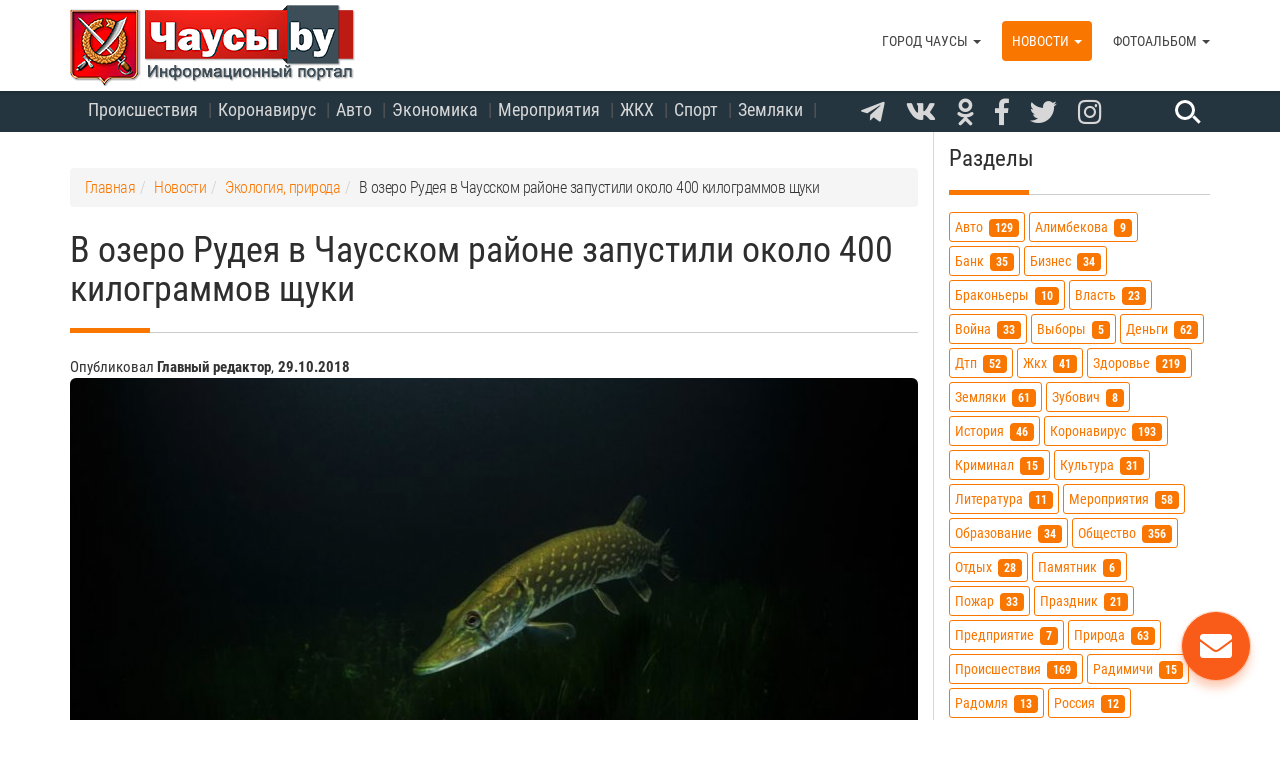

--- FILE ---
content_type: text/html; charset=UTF-8
request_url: https://chausy.by/novosti/ekologiya/400-kilogrammov-schuki
body_size: 15644
content:
<!DOCTYPE html><html
lang="ru"><head><meta
charset="UTF-8"><meta
name="viewport" content="width=device-width, initial-scale=1"><meta
name="csrf-param" content="_csrf"><meta
name="csrf-token" content="uMpknKtQoAKUxdTiZusvDNFR7STSTY3iDBMmh7dFLZmPrgz20wf2O9Kc-alfimlgtj3UQpA_96NFIE3A7xxH3g=="><title>В озеро Рудея в Чаусском районе запустили около 400 килограммов щуки</title><link
rel="preload" href="https://use.fontawesome.com/releases/v5.5.0/css/all.css" as="style"><link
rel="preconnect" href="//adservice.google.com"><link
rel="preconnect" href="//googletagservices.com"><link
rel="preconnect" href="//googleads.g.doubleclick.net"><link
rel="preconnect" href="//mc.yandex.ru"><link
rel="preconnect" href="//cdn.jsdelivr.net"><link
rel="preconnect" href="//vk.com"><link
rel="preconnect" href="https://pagead2.googlesyndication.com"><link
rel="preconnect" href="https://tpc.googlesyndication.com"><link
rel="preconnect" href="https://www.google-analytics.com"><link
rel="preconnect" href="https://mc.webvisor.org"><link
rel="preconnect" href="https://c.disquscdn.com"><link
rel="preload" href="https://fonts.gstatic.com/s/robotocondensed/v17/ieVi2ZhZI2eCN5jzbjEETS9weq8-33mZGCkYb8td.woff2" as="font" type="font/woff2" crossorigin><link
rel="preload" href="https://fonts.gstatic.com/s/robotocondensed/v17/ieVl2ZhZI2eCN5jzbjEETS9weq8-19-7DRs5.woff2" as="font" type="font/woff2" crossorigin><link
rel="preload" href="https://fonts.gstatic.com/s/robotocondensed/v17/ieVl2ZhZI2eCN5jzbjEETS9weq8-19a7DRs5.woff2" as="font" type="font/woff2" crossorigin><link
rel="preload" href="https://fonts.gstatic.com/s/robotocondensed/v17/ieVl2ZhZI2eCN5jzbjEETS9weq8-19y7DRs5.woff2" as="font" type="font/woff2" crossorigin><link
rel="preload" href="https://fonts.gstatic.com/s/robotocondensed/v17/ieVl2ZhZI2eCN5jzbjEETS9weq8-19K7DQ.woff2"  as="font" type="font/woff2" crossorigin><link
rel="preload" href="https://fonts.gstatic.com/s/robotocondensed/v17/ieVi2ZhZI2eCN5jzbjEETS9weq8-32meGCkYb8td.woff2"  as="font" type="font/woff2" crossorigin><meta
name="keywords" content="чаусы, рудея, природа, запуск рыбы"><meta
name="description" content="Рыбоводы выпустили в озеро Рудея в Чаусском районе около 400 килограммов щуки. В акции зарыбления впервые участвовали школьники. Запуск рыбы это всегда волнительный момент, как и надежда, что труд был не напрасным."><meta
property="og:type" content="article"><meta
property="og:url" content="https://chausy.by/novosti/ekologiya/400-kilogrammov-schuki"><meta
property="og:title" content="В озеро Рудея в Чаусском районе запустили около 400 килограммов щуки"><meta
property="og:description" content="Рыбоводы выпустили в озеро Рудея в Чаусском районе около 400 килограммов щуки. В акции зарыбления впервые участвовали школьники. Запуск рыбы это всегда волнительный момент, как и надежда, что труд был не напрасным."><meta
property="og:image" content="https://chausy.by/uploads/outher/2276178.jpg"><link
href="https://chausy.by/novosti/ekologiya/400-kilogrammov-schuki" rel="canonical"><link
href="/assets/minify/8b95fdc697ea40037dc75cbb7b257a94.css?v=1654218266" rel="stylesheet"><link
href="/assets/26609e4c/themes/smoothness/jquery-ui.css?v=1474004875" rel="stylesheet"><link
href="/assets/minify/75fc6e1f36f6d90d4fe94afb931bb6e0.css?v=1654217787" rel="stylesheet"><style>#scroll-btn-wrapper{
				position: fixed;
				z-index: 1030;
				bottom: 30px;
				left: 0;
				right: 0;
				pointer-events: none;
			}
			
			#scroll-btn-wrapper > a{
				user-select: none;
			    cursor: pointer;
			    display: block;
			    width: 64px;
			    height: 64px;
			    opacity: .5;
			    text-decoration: none;
			    background-color: #888;
			    border-radius: 100%;
			    padding: 12px;
			    margin: 0 auto;
				pointer-events: all;
			}
			
			#scroll-btn-wrapper > a > svg{
				fill:#fff;
			}
			
			#scroll-btn-wrapper.hidden{
				display: none;
			}
			
			#scroll-btn-wrapper > a:hover{
			    opacity: 1;
			}</style><style>@font-face {
            font-display: swap;font-family:'Roboto Condensed';font-style:normal;font-weight:300;
            src: local('Roboto Condensed Light'), local('RobotoCondensed-Light'), url(https://fonts.gstatic.com/s/robotocondensed/v17/ieVi2ZhZI2eCN5jzbjEETS9weq8-33mZGCkYb8td.woff2) format('woff2');
            unicode-range: U+0460-052F, U+1C80-1C88, U+20B4, U+2DE0-2DFF, U+A640-A69F, U+FE2E-FE2F;
        }
        @font-face {font-display: swap;
            font-family:'Roboto Condensed';font-style:normal;font-weight:300;
            src: local('Roboto Condensed Light'), local('RobotoCondensed-Light'), url(https://fonts.gstatic.com/s/robotocondensed/v17/ieVi2ZhZI2eCN5jzbjEETS9weq8-33mZGCAYb8td.woff2) format('woff2');
            unicode-range: U+0400-045F, U+0490-0491, U+04B0-04B1, U+2116;
        }
        @font-face {font-display: swap;
            font-family:'Roboto Condensed';font-style:normal;font-weight:300;
            src: local('Roboto Condensed Light'), local('RobotoCondensed-Light'), url(https://fonts.gstatic.com/s/robotocondensed/v17/ieVi2ZhZI2eCN5jzbjEETS9weq8-33mZGCoYb8td.woff2) format('woff2');
            unicode-range: U+0100-024F, U+0259, U+1E00-1EFF, U+2020, U+20A0-20AB, U+20AD-20CF, U+2113, U+2C60-2C7F, U+A720-A7FF;
        }
        @font-face {font-display: swap;
            font-family:'Roboto Condensed';font-style:normal;font-weight:300;
            src: local('Roboto Condensed Light'), local('RobotoCondensed-Light'), url(https://fonts.gstatic.com/s/robotocondensed/v17/ieVi2ZhZI2eCN5jzbjEETS9weq8-33mZGCQYbw.woff2) format('woff2');
            unicode-range: U+0000-00FF, U+0131, U+0152-0153, U+02BB-02BC, U+02C6, U+02DA, U+02DC, U+2000-206F, U+2074, U+20AC, U+2122, U+2191, U+2193, U+2212, U+2215, U+FEFF, U+FFFD;
        }
        @font-face {font-display: swap;
            font-family:'Roboto Condensed';font-style:normal;font-weight:400;
            src: local('Roboto Condensed'), local('RobotoCondensed-Regular'), url(https://fonts.gstatic.com/s/robotocondensed/v17/ieVl2ZhZI2eCN5jzbjEETS9weq8-19-7DRs5.woff2) format('woff2');
            unicode-range: U+0460-052F, U+1C80-1C88, U+20B4, U+2DE0-2DFF, U+A640-A69F, U+FE2E-FE2F;
        }
        @font-face {font-display: swap;
            font-family:'Roboto Condensed';font-style:normal;font-weight: 400;
            src: local('Roboto Condensed'), local('RobotoCondensed-Regular'), url(https://fonts.gstatic.com/s/robotocondensed/v17/ieVl2ZhZI2eCN5jzbjEETS9weq8-19a7DRs5.woff2) format('woff2');
            unicode-range: U+0400-045F, U+0490-0491, U+04B0-04B1, U+2116;
        }
        @font-face {font-display: swap;
            font-family:'Roboto Condensed';font-style:normal;font-weight: 400;
            src: local('Roboto Condensed'), local('RobotoCondensed-Regular'), url(https://fonts.gstatic.com/s/robotocondensed/v17/ieVl2ZhZI2eCN5jzbjEETS9weq8-19y7DRs5.woff2) format('woff2');
            unicode-range: U+0100-024F, U+0259, U+1E00-1EFF, U+2020, U+20A0-20AB, U+20AD-20CF, U+2113, U+2C60-2C7F, U+A720-A7FF;

        }
        @font-face {font-display: swap;
            font-family:'Roboto Condensed';font-style:normal;font-weight:400;
            src: local('Roboto Condensed'), local('RobotoCondensed-Regular'), url(https://fonts.gstatic.com/s/robotocondensed/v17/ieVl2ZhZI2eCN5jzbjEETS9weq8-19K7DQ.woff2) format('woff2');
            unicode-range: U+0000-00FF, U+0131, U+0152-0153, U+02BB-02BC, U+02C6, U+02DA, U+02DC, U+2000-206F, U+2074, U+20AC, U+2122, U+2191, U+2193, U+2212, U+2215, U+FEFF, U+FFFD;
        }
        @font-face {font-display: swap;
            font-family:'Roboto Condensed';font-style:normal;font-weight:700;
            src: local('Roboto Condensed Bold'), local('RobotoCondensed-Bold'), url(https://fonts.gstatic.com/s/robotocondensed/v17/ieVi2ZhZI2eCN5jzbjEETS9weq8-32meGCkYb8td.woff2) format('woff2');
            unicode-range: U+0460-052F, U+1C80-1C88, U+20B4, U+2DE0-2DFF, U+A640-A69F, U+FE2E-FE2F;
        }
        @font-face {font-display: swap;
            font-family:'Roboto Condensed';font-style:normal;font-weight: 700;
            src: local('Roboto Condensed Bold'), local('RobotoCondensed-Bold'), url(https://fonts.gstatic.com/s/robotocondensed/v17/ieVi2ZhZI2eCN5jzbjEETS9weq8-32meGCAYb8td.woff2) format('woff2');
            unicode-range: U+0400-045F, U+0490-0491, U+04B0-04B1, U+2116;
        }
        @font-face {font-display: swap;
            font-family:'Roboto Condensed';font-style:normal;font-weight:700;
            src: local('Roboto Condensed Bold'), local('RobotoCondensed-Bold'), url(https://fonts.gstatic.com/s/robotocondensed/v17/ieVi2ZhZI2eCN5jzbjEETS9weq8-32meGCoYb8td.woff2) format('woff2');
            unicode-range: U+0100-024F, U+0259, U+1E00-1EFF, U+2020, U+20A0-20AB, U+20AD-20CF, U+2113, U+2C60-2C7F, U+A720-A7FF;
        }
        @font-face {font-display: swap;
            font-family:'Roboto Condensed';font-style:normal;font-weight:700;
            src: local('Roboto Condensed Bold'), local('RobotoCondensed-Bold'), url(https://fonts.gstatic.com/s/robotocondensed/v17/ieVi2ZhZI2eCN5jzbjEETS9weq8-32meGCQYbw.woff2) format('woff2');
            unicode-range: U+0000-00FF, U+0131, U+0152-0153, U+02BB-02BC, U+02C6, U+02DA, U+02DC, U+2000-206F, U+2074, U+20AC, U+2122, U+2191, U+2193, U+2212, U+2215, U+FEFF, U+FFFD;
        }
        @font-face {
            font-display: swap;font-family:"Glyphicons Halflings";
        }
        @font-face {
            font-display: swap;font-family:"Font Awesome 5 Free";
        }</style><link
rel="stylesheet" href="https://use.fontawesome.com/releases/v5.5.0/css/all.css" media="none" onload="if(media!='all')media='all'"><noscript><link
rel="stylesheet" href="https://use.fontawesome.com/releases/v5.5.0/css/all.css"></noscript><link
rel="apple-touch-icon" sizes="57x57" href="/fi/apple-icon-57x57.png"><link
rel="apple-touch-icon" sizes="60x60" href="/fi/apple-icon-60x60.png"><link
rel="apple-touch-icon" sizes="72x72" href="/fi/apple-icon-72x72.png"><link
rel="apple-touch-icon" sizes="76x76" href="/fi/apple-icon-76x76.png"><link
rel="apple-touch-icon" sizes="114x114" href="/fi/apple-icon-114x114.png"><link
rel="apple-touch-icon" sizes="120x120" href="/fi/apple-icon-120x120.png"><link
rel="apple-touch-icon" sizes="144x144" href="/fi/apple-icon-144x144.png"><link
rel="apple-touch-icon" sizes="152x152" href="/fi/apple-icon-152x152.png"><link
rel="apple-touch-icon" sizes="180x180" href="/fi/apple-icon-180x180.png"><link
rel="icon" type="image/png" sizes="192x192" href="/fi/android-icon-192x192.png"><link
rel="icon" type="image/png" sizes="32x32" href="/fi/favicon-32x32.png"><link
rel="icon" type="image/png" sizes="96x96" href="/fi/favicon-96x96.png"><link
rel="icon" type="image/png" sizes="16x16" href="/fi/favicon-16x16.png"><link
rel="manifest" href="/fi/manifest.json"><meta
name="msapplication-TileColor" content="#ffffff"><meta
name="msapplication-TileImage" content="/fi/ms-icon-144x144.png"><meta
name="theme-color" content="#ffffff"><link
rel="shortcut icon" href="/fi/favicon.ico" type="image/x-icon"><link
rel="icon" href="/fi/favicon.ico" type="image/x-icon"><meta
name="referrer" content="origin"><link
rel="prev" title="Природный феномен в Чаусах" href="https://chausy.by/novosti/ekologiya/prirodnyj-fenomen"><link
rel="next" title="В Чаусском районе сельчане просят вернуть переданный арендатору пруд" href="https://chausy.by/novosti/ekologiya/vernut-prud"> <script>(adsbygoogle = window.adsbygoogle || []).push({
            google_ad_client: "ca-pub-5060672878171200",
            enable_page_level_ads: true
        });</script> </head><body><div
class="top-nav"><div
class="container"><div
class="row"><div
class="col-md-8 hidden-sm hiddex-xs"><nav
id="top-navigation" class="navbar-static-top top-navigation" role="navigation"><div
class="menu-all-pages-container hidden-xs hidden-sm" id="navbar-collapse-1"><ul
id="menu-all-pages" class="nav navbar-nav menu"><li
class="menu-item"><a
href="/tag/proisshestviya">Происшествия</a></li><li
class="menu-item"><a
href="/tag/koronavirus">Коронавирус</a></li><li
class="menu-item hidden-md"><a
href="/tag/avto">Авто</a></li><li
class="menu-item"><a
href="/tag/ekonomika">Экономика</a></li><li
class="menu-item"><a
href="/tag/meropriyatiya">Мероприятия</a></li><li
class="menu-item"><a
href="/tag/zhkh">ЖКХ</a></li><li
class="menu-item hidden-md"><a
href="/tag/sport">Спорт</a></li><li
class="menu-item hidden-md"><a
href="/tag/zemlyaki">Земляки</a></li></ul></div></nav></div><div
class="col-xs-10 col-sm-9 col-sm-offset-1 col-md-3 col-md-offset-0"><div
class="asocial-area">
<span
class="asocial-icon telegram"><a
href="https://t.me/chausy_online" data-toggle="tooltip" data-placement="bottom" title="Чаусы.by в Telegram" target="_blank" rel="nofollow noopener"><i
class="fab fa-telegram-plane" aria-hidden="true"></i></a></span>
<span
class="asocial-icon vk"><a
href="https://vk.com/chausy_online" data-toggle="tooltip" data-placement="bottom" title="Чаусы.by во ВКонтакте" target="_blank" rel="nofollow noopener"><i
class="fab fa-vk" aria-hidden="true"></i></a></span>
<span
class="asocial-icon ok"><a
href="https://ok.ru/chausyonline" data-toggle="tooltip" data-placement="bottom" title="Чаусы.by в Одноклассниках" target="_blank" rel="nofollow noopener"><i
class="fab fa-odnoklassniki" aria-hidden="true"></i></a></span>
<span
class="asocial-icon facebook"><a
href="https://facebook.com/chausyonline" data-toggle="tooltip" data-placement="bottom" title="Чаусы.by в Facebook" target="_blank" rel="nofollow noopener"><i
class="fab fa-facebook-f" aria-hidden="true"></i></a></span>
<span
class="asocial-icon twitter"><a
href="https://twitter.com/chausy_by" data-toggle="tooltip" data-placement="bottom" title="Чаусы.by в Twitter" target="_blank" rel="nofollow noopener"><i
class="fab fa-twitter" aria-hidden="true"></i></a></span>
<span
class="asocial-icon instagram"><a
href="https://www.instagram.com/chausy_online" data-toggle="tooltip" data-placement="bottom" title="Чаусы.by в Instagram" target="_blank" rel="nofollow noopener"><i
class="fab fa-instagram" aria-hidden="true"></i></a></span></div></div><div
class="col-xs-2 col-sm-offset-1 col-sm-1 col-md-1 col-md-offset-0" role="search"><form
id="s-form" action="/core/search/find" method="post">
<input
type="hidden" name="_csrf" value="uMpknKtQoAKUxdTiZusvDNFR7STSTY3iDBMmh7dFLZmPrgz20wf2O9Kc-alfimlgtj3UQpA_96NFIE3A7xxH3g==">
<input
type="hidden" name="code" value="kPEaxQ5/xRJoR7m5zV5KzmZmMWNkZjc1ZDdmYzFiY2FmZGE1MTc5ODg2NWVlOTY1MTZlYjk5YmNiMTNkYmFlMzBmZTZkMTczOTFiN2Y5MjX+nKE+jRWTU7SGKzIpm0H9QgfB3DUazRex+LiJ5T4hQJjbegAY5a7RqGaqvqfi60ptAYwzEj0QaY8VMjZitMoI/j7MpWTdlWGm25B3gE+mZlvAzONADrTq6fLlBadT1CtjxG7H5rtw3Avd5qDyi9cyt3QzBIAn6JmRJLy1TuC2z86gKA4ndktIKRqYaPlTHWbeKCduw/hR05O1nBDJMGOG"><input
type="text" name="query" class="input" id="search-input" value="" placeholder="">
<button
type="reset" class="search" id="search-btn" name="submit" data-toggle="tooltip" data-placement="bottom" title="Поиск по сайту"></button></form></div></div></div></div><div
class="wrap"><nav
id="w2" class="navbar navbar-fixed-top"><div
class="container"><div
class="navbar-header"><button
type="button" class="navbar-toggle" data-toggle="collapse" data-target="#w2-collapse"><span
class="sr-only">Toggle navigation</span>
<span
class="icon-bar"></span>
<span
class="icon-bar"></span>
<span
class="icon-bar"></span></button><a
class="navbar-brand" href="/" role="banner"><img
src="/fi/chausy-logo.png" width="290" height="84" alt="Лого Город Чаусы и Чаусский район" class="logo hidden-xs"><img
src="/fi/chausy-logo-min.png" width="215" height="84" alt="Лого Город Чаусы и Чаусский район" class="logo visible-xs"></a></div><div
id="w2-collapse" class="collapse navbar-collapse"><ul
id="w3" class="navbar-nav navbar-right nav" role="navigation"><li
class="dropdown"><a
class="dropdown-toggle" href="/svedeniya-chausy" data-toggle="dropdown">Город Чаусы <span
class="caret"></span></a><ul
id="w4" class="dropdown-menu"><li><a
href="/svedeniya-chausy" tabindex="-1">Город Чаусы</a></li><li
class="divider"></li><li><a
href="/svedeniya-chausy/chausy-reg" tabindex="-1">Общие сведения о городе и районе</a></li><li><a
href="/svedeniya-chausy/geografiya" tabindex="-1">Географические сведения</a></li><li><a
href="/svedeniya-chausy/istoriya" tabindex="-1">История</a></li><li><a
href="/svedeniya-chausy/zemlyaki" tabindex="-1">Знаменитые земляки</a></li><li><a
href="/svedeniya-chausy/agrogorodki" tabindex="-1">Агрогородки Чаусского района</a></li><li><a
href="/svedeniya-chausy/turizm" tabindex="-1">Туризм, отдых, экология</a></li><li><a
href="/svedeniya-chausy/biznes" tabindex="-1">Предпринимательству и бизнесу</a></li><li><a
href="/svedeniya-chausy/info" tabindex="-1">Информация</a></li><li><a
href="/svedeniya-chausy/forum" tabindex="-1">Форум</a></li></ul></li><li
class="dropdown active"><a
class="dropdown-toggle" href="/novosti" data-toggle="dropdown">Новости <span
class="caret"></span></a><ul
id="w5" class="dropdown-menu"><li><a
href="/novosti" tabindex="-1">Новости</a></li><li
class="divider"></li><li><a
href="/novosti/sobytiya" tabindex="-1">События, мероприятия</a></li><li><a
href="/novosti/proisshestviya" tabindex="-1">Происшествия, катастрофы, ДТП</a></li><li><a
href="/novosti/nauka-kultura" tabindex="-1">Наука, образование, культура</a></li><li><a
href="/novosti/politika" tabindex="-1">Власть, политика</a></li><li><a
href="/novosti/obschestvo" tabindex="-1">Общество</a></li><li><a
href="/novosti/ekonomika" tabindex="-1">Экономика и бизнес</a></li><li><a
href="/novosti/otdyh" tabindex="-1">Отдых, досуг, развлечения</a></li><li><a
href="/novosti/sport" tabindex="-1">Спорт, туризм, путешествия</a></li><li
class="active"><a
href="/novosti/ekologiya" tabindex="-1">Экология, природа</a></li></ul></li><li
class="dropdown"><a
class="dropdown-toggle" href="/foto" data-toggle="dropdown">Фотоальбом <span
class="caret"></span></a><ul
id="w6" class="dropdown-menu"><li><a
href="/foto" tabindex="-1">Фотоальбом</a></li><li
class="divider"></li><li><a
href="/foto/foto-vidy" tabindex="-1">Виды города Чаусы и Чаусского района</a></li><li><a
href="/foto/foto-sobytiya" tabindex="-1">Праздники, мероприятия, события</a></li><li><a
href="/foto/foto-voinskie-zahoroneniya" tabindex="-1">Воинские захоронения в Чаусах и Чаусском районе</a></li><li><a
href="/foto/foto-starye-chausy" tabindex="-1">Старые фотографии города Чаусы</a></li><li><a
href="/foto/foto-oboi" tabindex="-1">Обои для рабочего стола</a></li></ul></li></ul></div></div></nav><div
id="page"><div
class="section-post"><div
class="container"><div
class="row"><div
class="col-md-8 col-lg-9" role="main"><ul
class="breadcrumb" itemscope itemtype="http://schema.org/BreadcrumbList"><li
itemprop="itemListElement" itemscope itemtype="http://schema.org/ListItem"><a
href="/" itemprop="item"><span
itemprop="name">Главная</span></a><meta
itemprop="position" content="1"></li><li
itemprop="itemListElement" itemscope itemtype="http://schema.org/ListItem"><a
href="/novosti" itemprop="item"><span
itemprop="name">Новости</span></a><meta
itemprop="position" content="2"></li><li
itemprop="itemListElement" itemscope itemtype="http://schema.org/ListItem"><a
href="/novosti/ekologiya" itemprop="item"><span
itemprop="name">Экология, природа</span></a><meta
itemprop="position" content="3"></li><li>В озеро Рудея в Чаусском районе запустили около 400 килограммов щуки</li></ul><h1>В озеро Рудея в Чаусском районе запустили около 400 килограммов щуки</h1><div
class="text-left">
<small>Опубликовал <strong>Главный редактор</strong>,</small> <small><strong>29.10.2018</strong></small></div><div
class="item_image img-rounded" style="background-image:url('/assets/dynimg/uploads/outher/2276178.jpg=850x0x80.jpg')"></div>
<br><div
id="yandex_rtb_R-A-475275-6"></div> <script>(function(w, d, n, s, t) {
        w[n] = w[n] || [];
        w[n].push(function() {
            Ya.Context.AdvManager.render({
                blockId: "R-A-475275-6",
                renderTo: "yandex_rtb_R-A-475275-6",
                async: true
            });
        });
        t = d.getElementsByTagName("script")[0];
        s = d.createElement("script");
        s.type = "text/javascript";
        s.src = "//an.yandex.ru/system/context.js";
        s.async = true;
        t.parentNode.insertBefore(s, t);
    })(this, this.document, "yandexContextAsyncCallbacks");</script><div
id="page_area"><div
class="page-content"><p>Рыбоводы выпустили в озеро Рудея в Чаусском районе около 400 килограммов щуки. В акции зарыбления впервые участвовали школьники.</p><p>Это щука-годовик. Хищник сначала испытывает небольшой шок, поясняют рыбаки, но быстро от него отходит. Такие миграции из рыбхозов в водоемы ей не страшны. Теперь главное &ndash; дать щуке вырасти.</p><p>Для самих рыбаков этот момент тоже всегда волнительный. Запуск рыбы, как надежда, что труд будет не напрасным. А рыбка, достигнув товарного вида, станет достойным трофеем для любителей порыбачить. В ближайших планах &ndash; запустить в Рудею карпа и амура.</p><p>
<ins
class="adsbygoogle"
style="display:block; text-align:center;"
data-ad-layout="in-article"
data-ad-format="fluid"
data-ad-client="ca-pub-5060672878171200"
data-ad-slot="5255746901"></ins> <script>(adsbygoogle = window.adsbygoogle || []).push({});</script> </p><h3>Видео</h3><p
style="text-align: center;"><iframe
src="//www.youtube.com/embed/WzLfBvXfD30" width="100%" height="400" frameborder="0" allowfullscreen="allowfullscreen"></iframe></p></div><div
class="page-attrs row"><div
class="col-sm-12"><div
id="tags"><div
class="tags_list"><a
class="tag-link" href="/tag/priroda" data-id="60"><span
class="label label-default">природа</span></a><a
class="tag-link" href="/tag/chausy" data-id="57"><span
class="label label-default">чаусы</span></a><a
class="tag-link" href="/tag/ekologiya" data-id="79"><span
class="label label-default">экология</span></a></div></div></div></div></div><br><div
class="col-xs-12"><div
class="footer-top row"><a
class="telegram-link telegram" href="/rd.php?https://t.me/chausy_online" data-toggle="tooltip" data-placement="bottom" title="Чаусы.by в Telegram" target="_blank" rel="nofollow noopener">Chausy.by в Telegram<br>Подписывайся! <i
class="fab fa-telegram-plane" aria-hidden="true"></i></a></div><br></div><div
class="col-xs-12"><div
class="row">
<ins
class="adsbygoogle"
style="display:block"
data-ad-client="ca-pub-5060672878171200"
data-ad-slot="7349897998"
data-ad-format="auto"
data-full-width-responsive="true"></ins> <script>(adsbygoogle = window.adsbygoogle || []).push({});</script> </div></div><p>&nbsp;</p><div
id="disqus_thread"></div>
<noscript>Please enable JavaScript to view the <a
href="https://disqus.com/?ref_noscript">comments powered by Disqus.</a></noscript>
<br><div
class="prev_next_area"><div
class="prev-link pull-left" style="background:url('/assets/dynimg/uploads/news/2018/425322.jpg=400x0x80.jpg') 50% 50% no-repeat;-webkit-background-size:cover;background-size:cover;"><div
class="pn-link-link"><a
href="/novosti/ekologiya/prirodnyj-fenomen">Природный феномен в Чаусах</a></div></div><div
class="next-link pull-right" style="background:url('/assets/dynimg/uploads/news/2018/pZWO6nfVwGc.jpg=400x0x80.jpg') 50% 50% no-repeat;-webkit-background-size:cover;background-size:cover;"><div
class="pn-link-link"><a
href="/novosti/ekologiya/vernut-prud">В Чаусском районе сельчане просят вернуть переданный арендатору пруд</a></div></div></div></div><div
class="col-md-4 col-lg-3 sidebar" id="sidebar" role="complementary"><div
class="row sidebar-cnt"><div
class="col-sm-12"><h5>Разделы</h5><div
class="tags_cloud_area"><ul
class="tags_cloud"><li
data-id="86" class="tag_group_0"><a
href="/tag/avto">авто<span
class="badge">129</span></a></li><li
data-id="82" class="tag_group_0"><a
href="/tag/alimbekova">алимбекова<span
class="badge">9</span></a></li><li
data-id="83" class="tag_group_0"><a
href="/tag/bank">банк<span
class="badge">35</span></a></li><li
data-id="46" class="tag_group_0"><a
href="/tag/biznes">бизнес<span
class="badge">34</span></a></li><li
data-id="70" class="tag_group_0"><a
href="/tag/brakonery">браконьеры<span
class="badge">10</span></a></li><li
data-id="39" class="tag_group_0"><a
href="/tag/vlast">власть<span
class="badge">23</span></a></li><li
data-id="44" class="tag_group_0"><a
href="/tag/vojna">война<span
class="badge">33</span></a></li><li
data-id="93" class="tag_group_0"><a
href="/tag/vybory">выборы<span
class="badge">5</span></a></li><li
data-id="73" class="tag_group_0"><a
href="/tag/dengi">деньги<span
class="badge">62</span></a></li><li
data-id="80" class="tag_group_0"><a
href="/tag/dtp">дтп<span
class="badge">52</span></a></li><li
data-id="38" class="tag_group_0"><a
href="/tag/zhkh">жкх<span
class="badge">41</span></a></li><li
data-id="47" class="tag_group_0"><a
href="/tag/zdorove">здоровье<span
class="badge">219</span></a></li><li
data-id="29" class="tag_group_0"><a
href="/tag/zemlyaki">земляки<span
class="badge">61</span></a></li><li
data-id="30" class="tag_group_0"><a
href="/tag/zubovich">зубович<span
class="badge">8</span></a></li><li
data-id="28" class="tag_group_0"><a
href="/tag/istoriya">история<span
class="badge">46</span></a></li><li
data-id="90" class="tag_group_0"><a
href="/tag/koronavirus">коронавирус<span
class="badge">193</span></a></li><li
data-id="74" class="tag_group_0"><a
href="/tag/kriminal">криминал<span
class="badge">15</span></a></li><li
data-id="37" class="tag_group_0"><a
href="/tag/kultura">культура<span
class="badge">31</span></a></li><li
data-id="55" class="tag_group_0"><a
href="/tag/literatura">литература<span
class="badge">11</span></a></li><li
data-id="65" class="tag_group_0"><a
href="/tag/meropriyatiya">мероприятия<span
class="badge">58</span></a></li><li
data-id="49" class="tag_group_0"><a
href="/tag/obrazovanie">образование<span
class="badge">34</span></a></li><li
data-id="33" class="tag_group_0"><a
href="/tag/obschestvo">общество<span
class="badge">356</span></a></li><li
data-id="32" class="tag_group_0"><a
href="/tag/otdyh">отдых<span
class="badge">28</span></a></li><li
data-id="78" class="tag_group_0"><a
href="/tag/pamyatnik">памятник<span
class="badge">6</span></a></li><li
data-id="69" class="tag_group_0"><a
href="/tag/pozhar">пожар<span
class="badge">33</span></a></li><li
data-id="40" class="tag_group_0"><a
href="/tag/prazdnik">праздник<span
class="badge">21</span></a></li><li
data-id="77" class="tag_group_0"><a
href="/tag/predpriyatie">предприятие<span
class="badge">7</span></a></li><li
data-id="60" class="tag_group_0"><a
href="/tag/priroda">природа<span
class="badge">63</span></a></li><li
data-id="68" class="tag_group_0"><a
href="/tag/proisshestviya">происшествия<span
class="badge">169</span></a></li><li
data-id="63" class="tag_group_0"><a
href="/tag/radimichi">радимичи<span
class="badge">15</span></a></li><li
data-id="62" class="tag_group_0"><a
href="/tag/radomlya">радомля<span
class="badge">13</span></a></li><li
data-id="88" class="tag_group_0"><a
href="/tag/rossiya">россия<span
class="badge">12</span></a></li><li
data-id="50" class="tag_group_0"><a
href="/tag/svyaz">связь<span
class="badge">48</span></a></li><li
data-id="52" class="tag_group_0"><a
href="/tag/sport">спорт<span
class="badge">26</span></a></li><li
data-id="89" class="tag_group_0"><a
href="/tag/tarify">тарифы<span
class="badge">38</span></a></li><li
data-id="45" class="tag_group_0"><a
href="/tag/tvorchestvo">творчество<span
class="badge">16</span></a></li><li
data-id="81" class="tag_group_0"><a
href="/tag/torgovlya">торговля<span
class="badge">52</span></a></li><li
data-id="34" class="tag_group_0"><a
href="/tag/transport">транспорт<span
class="badge">55</span></a></li><li
data-id="31" class="tag_group_0"><a
href="/tag/turizm">туризм<span
class="badge">45</span></a></li><li
data-id="67" class="tag_group_0"><a
href="/tag/ukraina">украина<span
class="badge">5</span></a></li><li
data-id="48" class="tag_group_0"><a
href="/tag/uslugi">услуги<span
class="badge">40</span></a></li><li
data-id="79" class="tag_group_0"><a
href="/tag/ekologiya">экология<span
class="badge">44</span></a></li><li
data-id="35" class="tag_group_0"><a
href="/tag/ekonomika">экономика<span
class="badge">354</span></a></li></ul><div
class="clearfix"></div></div></div><div
class="col-md-12 col-sm-6 col-sm-offset-0 col-xs-offset-1 col-xs-10"><h5>Похожие статьи:</h5><div
id="w0" class="list-view"><div
class="sidebar_record_item"><div
class="sidebar_item_image_section">
<img-dyn
alt="Как учительница из Чаус убедила детей пойти в &quot;крылатый дозор&quot;" data-dyn-quality="80" data-dyn-src="/assets/dynimg/uploads/news/2016/sCpp44442SyA5Ys.jpg" data-dyn-ext="jpg"></img-dyn>            <a
class="sidebar_item_link" href="/novosti/ekologiya/deti-v-krylatom-dozore"><h4>Как учительница из Чаус убедила детей пойти в &quot;крылатый дозор&quot;</h4>            </a><div
class="meta__info">
<span
class="post_views">
<i
class="glyphicon glyphicon-eye-open"></i>
276                </span><span
class="post_date pull-right">
<i
class="glyphicon glyphicon-time"></i> 30.12.2016                </span></div></div><div
class="sidebar_item_content hidden-lg hidden-md"><p>Учительница биологии средней школы № 2 города Чаусы Екатерина Малолова превратила формальных активистов в реальных и добилась открытия регионального отделения «Аховы птушак Бацькаўшчыны» в Чаусах.</p>
<a
class="hidden_link" href="/novosti/ekologiya/deti-v-krylatom-dozore"></a></div><div
class="sidebar_item_footer hidden-lg hidden-md"><div
class="text-right"><div
class="record_read_more_area"><a
class="record_read_more_link" href="/novosti/ekologiya/deti-v-krylatom-dozore">Подробнее...</a></div></div></div></div><div
class="sidebar_record_item"><div
class="sidebar_item_image_section">
<img-dyn
alt="В Чаусском лесхозе заботятся о диких животных" data-dyn-quality="80" data-dyn-src="/assets/dynimg/uploads/news/2021/7ab7656246836708.jpg" data-dyn-ext="jpg"></img-dyn>            <a
class="sidebar_item_link" href="/novosti/ekologiya/zabotyatsya-o-dikih-zhivotnyh"><h4>В Чаусском лесхозе заботятся о диких животных</h4>            </a><div
class="meta__info">
<span
class="post_views">
<i
class="glyphicon glyphicon-eye-open"></i>
222                </span><span
class="post_date pull-right">
<i
class="glyphicon glyphicon-time"></i> 23.02.2021                </span></div></div><div
class="sidebar_item_content hidden-lg hidden-md"><p>В морозы и снегопады егеря охотхозяйства Чаусского лесхоза накрывают для диких животных богатый стол.</p>
<a
class="hidden_link" href="/novosti/ekologiya/zabotyatsya-o-dikih-zhivotnyh"></a></div><div
class="sidebar_item_footer hidden-lg hidden-md"><div
class="text-right"><div
class="record_read_more_area"><a
class="record_read_more_link" href="/novosti/ekologiya/zabotyatsya-o-dikih-zhivotnyh">Подробнее...</a></div></div></div></div><div
class="sidebar_record_item"><div
class="sidebar_item_image_section">
<img-dyn
alt="В Чаусском лесхозе высаживают молодой лес и собирают березовый сок" data-dyn-quality="80" data-dyn-src="/assets/dynimg/uploads/news/2020/img_1168_2.jpg" data-dyn-ext="jpg"></img-dyn>            <a
class="sidebar_item_link" href="/novosti/ekologiya/molodoj-les"><h4>В Чаусском лесхозе высаживают молодой лес и собирают березовый сок</h4>            </a><div
class="meta__info">
<span
class="post_views">
<i
class="glyphicon glyphicon-eye-open"></i>
509                </span><span
class="post_date pull-right">
<i
class="glyphicon glyphicon-time"></i> 19.03.2020                </span></div></div><div
class="sidebar_item_content hidden-lg hidden-md"><p>Высадка молодого леса проходит в Чаусском лесхозе. В этом году здесь планирует посадить лес на площади более 185 га. Также в Чауском лесхозе стартовал сбор березового сока.</p>
<a
class="hidden_link" href="/novosti/ekologiya/molodoj-les"></a></div><div
class="sidebar_item_footer hidden-lg hidden-md"><div
class="text-right"><div
class="record_read_more_area"><a
class="record_read_more_link" href="/novosti/ekologiya/molodoj-les">Подробнее...</a></div></div></div></div></div><div
id="yandex_rtb_R-A-475275-5"></div> <script>(function(w, d, n, s, t) {
        w[n] = w[n] || [];
        w[n].push(function() {
            Ya.Context.AdvManager.render({
                blockId: "R-A-475275-5",
                renderTo: "yandex_rtb_R-A-475275-5",
                async: true
            });
        });
        t = d.getElementsByTagName("script")[0];
        s = d.createElement("script");
        s.type = "text/javascript";
        s.src = "//an.yandex.ru/system/context.js";
        s.async = true;
        t.parentNode.insertBefore(s, t);
    })(this, this.document, "yandexContextAsyncCallbacks");</script></div><div
class="col-md-12 col-sm-6 col-sm-offset-0 col-xs-offset-1 col-xs-10"><h5>Последние статьи:</h5><div
id="w1" class="list-view"><div
class="sidebar_record_item"><div
class="sidebar_item_image_section">
<img-dyn
alt="Дерево бонсай: правильно делаем выбор" data-dyn-quality="80" data-dyn-src="/assets/dynimg/uploads/outher/6114252.jpg" data-dyn-ext="jpg"></img-dyn>            <a
class="sidebar_item_link" href="/novosti/ekologiya/derevo-bonsaj-pravilno-delaem-vybor"><h4>Дерево бонсай: правильно делаем выбор</h4>            </a><div
class="meta__info">
<span
class="post_views">
<i
class="glyphicon glyphicon-eye-open"></i>
83                </span><span
class="post_date pull-right">
<i
class="glyphicon glyphicon-time"></i> 03.10.2022                </span></div></div><div
class="sidebar_item_content hidden-lg hidden-md"><p>Чтобы понять, что собой представляет дерево бонсай, надо постараться сделать перевод данного слова. Оно означает ни что иное, как "выращенное на подносе".</p>
<a
class="hidden_link" href="/novosti/ekologiya/derevo-bonsaj-pravilno-delaem-vybor"></a></div><div
class="sidebar_item_footer hidden-lg hidden-md"><div
class="text-right"><div
class="record_read_more_area"><a
class="record_read_more_link" href="/novosti/ekologiya/derevo-bonsaj-pravilno-delaem-vybor">Подробнее...</a></div></div></div></div><div
class="sidebar_record_item"><div
class="sidebar_item_image_section">
<img-dyn
alt="Циклон &quot;Мирелла&quot; принесет в Беларусь сильный ветер и мокрый снег" data-dyn-quality="80" data-dyn-src="/assets/dynimg/uploads/news/2022/249c17e0101dade1be26970cc580afa0.jpg" data-dyn-ext="jpg"></img-dyn>            <a
class="sidebar_item_link" href="/novosti/ekologiya/ciklon-mirella"><h4>Циклон &quot;Мирелла&quot; принесет в Беларусь сильный ветер и мокрый снег</h4>            </a><div
class="meta__info">
<span
class="post_views">
<i
class="glyphicon glyphicon-eye-open"></i>
86                </span><span
class="post_date pull-right">
<i
class="glyphicon glyphicon-time"></i> 05.04.2022                </span></div></div><div
class="sidebar_item_content hidden-lg hidden-md"><p>На 6 апреля ожидаются мокрый снег и дождь.</p>
<a
class="hidden_link" href="/novosti/ekologiya/ciklon-mirella"></a></div><div
class="sidebar_item_footer hidden-lg hidden-md"><div
class="text-right"><div
class="record_read_more_area"><a
class="record_read_more_link" href="/novosti/ekologiya/ciklon-mirella">Подробнее...</a></div></div></div></div><div
class="sidebar_record_item"><div
class="sidebar_item_image_section">
<img-dyn
alt="Запрет на посещение лесов снят по всей Беларуси" data-dyn-quality="80" data-dyn-src="/assets/dynimg/uploads/news/2021/IMG_20200723_094108.jpg" data-dyn-ext="jpg"></img-dyn>            <a
class="sidebar_item_link" href="/novosti/ekologiya/zapret-poseschenie-lesa-snyat"><h4>Запрет на посещение лесов снят по всей Беларуси</h4>            </a><div
class="meta__info">
<span
class="post_views">
<i
class="glyphicon glyphicon-eye-open"></i>
123                </span><span
class="post_date pull-right">
<i
class="glyphicon glyphicon-time"></i> 04.07.2021                </span></div></div><div
class="sidebar_item_content hidden-lg hidden-md"><p>Ограничения на посещения лесов сняты во всех регионах Беларуси, следует из данных на интерактивной карте Министерства лесного хозяйства.</p>
<a
class="hidden_link" href="/novosti/ekologiya/zapret-poseschenie-lesa-snyat"></a></div><div
class="sidebar_item_footer hidden-lg hidden-md"><div
class="text-right"><div
class="record_read_more_area"><a
class="record_read_more_link" href="/novosti/ekologiya/zapret-poseschenie-lesa-snyat">Подробнее...</a></div></div></div></div></div></div></div></div></div></div></div></div></div><footer
class="footer"><section
class="section-dark-lines" role="contentinfo"><div
class="container"><div
class="row"><div
class="col-sm-4"><h4><a
href="/svedeniya-chausy">Город Чаусы</a></h4><ul
class="ul-no-dots ul-no-padding"><li><a
href="/svedeniya-chausy/chausy-reg">Общие сведения о городе и районе</a></li><li><a
href="/svedeniya-chausy/geografiya">Географические сведения</a></li><li><a
href="/svedeniya-chausy/istoriya">История</a></li><li><a
href="/svedeniya-chausy/zemlyaki">Знаменитые земляки</a></li><li><a
href="/svedeniya-chausy/agrogorodki">Агрогородки Чаусского района</a></li><li><a
href="/svedeniya-chausy/turizm">Туризм, отдых, экология</a></li><li><a
href="/svedeniya-chausy/biznes">Предпринимательству и бизнесу</a></li><li><a
href="/svedeniya-chausy/info">Информация</a></li><li><a
href="/svedeniya-chausy/forum">Форум</a></li></ul></div><div
class="col-sm-4"><h4><a
href="/novosti">Новости</a></h4><ul
class="ul-no-dots ul-no-padding"><li><a
href="/novosti/sobytiya">События, мероприятия</a></li><li><a
href="/novosti/proisshestviya">Происшествия, катастрофы, ДТП</a></li><li><a
href="/novosti/nauka-kultura">Наука, образование, культура</a></li><li><a
href="/novosti/politika">Власть, политика</a></li><li><a
href="/novosti/obschestvo">Общество</a></li><li><a
href="/novosti/ekonomika">Экономика и бизнес</a></li><li><a
href="/novosti/otdyh">Отдых, досуг, развлечения</a></li><li><a
href="/novosti/sport">Спорт, туризм, путешествия</a></li><li><a
href="/novosti/ekologiya">Экология, природа</a></li></ul></div><div
class="col-sm-4"><h4><a
href="/foto">Фотоальбом</a></h4><ul
class="ul-no-dots ul-no-padding"><li><a
href="/foto/foto-vidy">Виды города Чаусы и Чаусского района</a></li><li><a
href="/foto/foto-sobytiya">Праздники, мероприятия, события</a></li><li><a
href="/foto/foto-voinskie-zahoroneniya">Воинские захоронения в Чаусах и Чаусском районе</a></li><li><a
href="/foto/foto-starye-chausy">Старые фотографии города Чаусы</a></li><li><a
href="/foto/foto-oboi">Обои для рабочего стола</a></li></ul><p><small><strong>Профили в соц-сетях:</strong></small></p><p>
<a
href="https://t.me/chausy_online" target="_blank" rel="nofollow noopener"><i
class="fab fa-telegram-plane" aria-hidden="true"></i></a>&nbsp;
<a
href="https://vk.com/chausy_online" target="_blank" rel="nofollow noopener"><i
class="fab fa-vk" aria-hidden="true"></i></a>&nbsp;
<a
href="https://ok.ru/chausyonline" target="_blank" rel="nofollow noopener"><i
class="fab fa-odnoklassniki" aria-hidden="true"></i></a>&nbsp;
<a
href="https://facebook.com/chausyonline" target="_blank" rel="nofollow noopener"><i
class="fab fa-facebook-f" aria-hidden="true"></i></a>&nbsp;
<a
href="https://twitter.com/chausy_by" target="_blank" rel="nofollow noopener"><i
class="fab fa-twitter" aria-hidden="true"></i></a>&nbsp;
<a
href="https://www.instagram.com/chausy_online" target="_blank" rel="nofollow noopener"><i
class="fab fa-instagram" aria-hidden="true"></i></a></p></div><div
class="container"><p
class="pull-left">
<small>Цитирование материалов сайта допускается при размещении в цитируемом фрагменте активной гиперссылки на первоисточник (страницу, содержащую цитируемый материал).</small><p
class="pull-left">
<small>Копирование материалов в полном объеме допускается при двух гиперссылок: в первом абзаце, а также непосредственно перед материалом или сразу после используемого материала. Обе ссылки должны вести на первоисточник (страницу, содержащую копируемый материал).</small></p><p
class="pull-left">
<small><strong>&copy; Сайт города Чаусы (<a
href="https://chausy.by">Chausy.by</a>) 2004 - 2026 | Powered by XII CMS</strong></small></p></div></div></div></section></footer><div
class="text-center"><button
type="button" id="w7" class="email-bt" data-toggle="modal" data-target="#w7-dlg"><div
class="text-call"><i
class="fa fa-envelope" aria-hidden="true"></i><span>Прислать<br>новость</span></div></button><div
id="w7-dlg" class="fade modal" role="dialog" tabindex="-1"><div
class="modal-dialog "><div
class="modal-content"><div
class="modal-header">
<button
type="button" class="close" data-dismiss="modal" aria-hidden="true">&times;</button><h4 class="modal-title">Сообщение</h4></div><div
class="modal-body"></div></div></div></div></div><div
id="scroll-btn-wrapper" class="hidden"><a
href="#" title="Вверх">
<svg
xmlns="http://www.w3.org/2000/svg" version="1.1" viewBox="0 0 512.005 512.005">
<path
d="M466.22,205.787L263.553,3.12c-4.16-4.16-10.923-4.16-15.083,0L45.804,205.787c-21.803,21.803-21.803,57.28,0,79.083 s57.28,21.803,79.083,0l77.781-77.781v251.584c0,29.397,23.936,53.333,53.333,53.333s53.333-23.936,53.333-53.333V207.088 l77.781,77.781c21.803,21.803,57.28,21.803,79.083,0C488.001,263.088,488.001,227.589,466.22,205.787z"/>
</svg></a></div> <script async src="https://pagead2.googlesyndication.com/pagead/js/adsbygoogle.js"></script>  <script type="text/javascript" >(function(m,e,t,r,i,k,a){m[i]=m[i]||function(){(m[i].a=m[i].a||[]).push(arguments)}; m[i].l=1*new Date();k=e.createElement(t),a=e.getElementsByTagName(t)[0],k.async=1,k.src=r,a.parentNode.insertBefore(k,a)}) (window, document, "script", "https://cdn.jsdelivr.net/npm/yandex-metrica-watch/tag.js", "ym"); ym(55294165, "init", { clickmap:true, trackLinks:true, accurateTrackBounce:true });</script> <noscript><div><img
src="https://mc.yandex.ru/watch/55294165" style="position:absolute; left:-9999px;" alt="" /></div></noscript>
 <script async src="https://www.googletagmanager.com/gtag/js?id=UA-57811208-6"></script> <script>window.dataLayer = window.dataLayer || [];
    function gtag(){dataLayer.push(arguments);}
    gtag('js', new Date());

    gtag('config', 'UA-57811208-6');</script> <script src="/assets/minify/d758f167c942df2ebd96855ed7accf47.js?v=1654218266"></script> <script src="https://chausy.by/uploads/js/disqusloader.js"></script> <script src="/assets/minify/abfa4548107cf27a74adc2d936393325.js?v=1654218266"></script> <script src="/assets/42aca3f/jquery.js?v=1614705114"></script> <script src="/assets/minify/f18e5baad3e65632c298eb3f3f50e124.js?v=1654217787"></script> <script src="//s7.addthis.com/js/300/addthis_widget.js#pubid=ra-5da4fb94c4f6f381"></script> <script src="/assets/minify/26a1a6480f2eecd35fed15078bed838e.js?v=1654218266"></script> <script src="/assets/26609e4c/jquery-ui.js?v=1474004875"></script> <script src="/assets/b6cb2060/dist/sweetalert.min.js?v=1432271742"></script> <script src="/assets/minify/03f9aa185b717b8e184af4fc32934612.js?v=1654217787"></script> <script src="/assets/938debf0/vuejs.min.js?v=1627480078"></script> <script src="/assets/minify/d25e768e5fb8833054b93063c2f5e814.js?v=1654217787"></script> <script>jQuery(function ($) {
viewCounter.count({"ajaxUrl":"/core/view/count","code":"[base64]/oqGe2Iw5D4QyYP3ZhRbGK4EwXkg==","id":"vs-6b3b3461"});
dynImage.init([30,50,70,100,150,200,300,400,600,800,1000,1200,1600,2000,2400,5000]);
disqusLoader( '#disqus_thread', { scriptUrl: '//chausy.disqus.com/embed.js',  disqusConfig: function()
      {
        /* this.page.title       = 'Page Title'; */
        this.page.url         = 'https://chausy.by/novosti/ekologiya/400-kilogrammov-schuki';
        this.page.identifier  = '961';
      },
    });

    const input = document.getElementById("search-input");
    const searchBtn = document.getElementById("search-btn");

    const expand = () => {
        searchBtn.classList.toggle("close");
        input.classList.toggle("square");
        document.getElementById("search-input").focus();
    };

    searchBtn.addEventListener("click", expand);

jsk.init([]);
jQuery('#w7').yiiActiveForm([], []);
jQuery('#w7-dlg').modal({"show":false});
feedback.init({"btnId":"w7","dlgId":"w7-dlg","ef":"[base64]/[base64]","submitBtnId":"w7-btn-submit","cancelBtnId":"w7-btn-cancel","url":"/feedback/ajax","code":"[base64]/WuEphzExl34+jCL3hv2t6KQbhLnTcb3DqsGmjtL29k4AsZ5y/soqaE/LWzi00I5RF3zzC90w7aMM23A6VU7Ob3K/q9M61y6ppiyy4qsjoXj5NmkosJlekhMm7psVK1JkTbhW1sb2DAucp1X3AKp4oW5iz7RinsxLRLATzchtXB3BHOfhQg7E/iwBjfdbY81DdFuut7WIJmyDsHJJ46n/EDKH6u56+FUs74bixwAxOw7GdjcQTx5vTB4RlxdCW8Y1MGnwBG8jNqmSwfciJvx4FqtkkoJSQsaC12oYi0HhRYBs3LM+3TiiA34wFNWSCVo6AKkWtM7YwT9j57JigFFokIk58jnIHKZ0qKoReRXnTl8fCP2+mkKVWUTsLc6HSsJGmcSigDNRaDeqj/eXzyQS71/4evDZlJVNfe1gS9erppEM5pitPG77rxgU7KBiI/M338aEZrIGBPk8DXBRBXs00UsNTNsuFSoWq2uBhL5t42eQ+WkxPLoIdHn4xERFujA7QFIo7lKrnEFdoJL6dkDyRowU+4T/glKawSlsMdpJKwm4GZVVXfY1zaB8LbhPT8zIxamLk1nI6rX7gaK5LR20iw7NE7gzSSwn1maiElMwZHLXP+l9Cg2hcX7d/cop5nhNF8WsTr0kXVV/mi3oQifXrnykWVdXoTuyNv3VgjAo9ceVYIxhYx4MbNJuB3nv3328MctS0OXKSU/VTIESTqrCrDlNy7ek8q9ABtXmFX7bPtNJO0jyTmixvr0dBI6DaLZQynSmINEOfcwQsnUivYlOF81BcsmhuaqQAnp7lc2SnOd/[base64]/WD8uKiogpzeS9/WjP0G62GrflxpmZY5Oflis3dv3ZepiqWUAAXuj09PzWpHqaHI3SPEVaZFjq6h91gKp0swXXOiIq0K3w+SWskH7iRuD63WF5fFqZ/9hfrUkry81nfbHX6YhmjT0RUsPVS4XR+RCeGu3HSgdR6zG0pAmD3+LpRFR5JD0YqS+dRSKt/i8CXcjNMumgD5D3lTofBXw2fTghGfS9TEn7Xya+Sc4zC3PLv7pXrcxWJi1xn7Z/rU0fTM9DmJWZi0bU8MC99vQJltelnU0lHZZc4Ah/yGY+0zJdMTLoViVwpHLIUFhJzFwa3RRAa9EEcgKjpbrrYXXU9Be0YzmdotxFTyspHGe/owvfpoyj+Yq0LxNCZI9fKN4fbln6diUo8SUbipz/x3uWKaBzlA+e7r6M2NVyaELVotkSf09lpcR0H7TKT5xCeOxEy04zU4o00dVvous9BqShMNY2grQ2Qudg0CQ5yIDH1wUkkgj9Llf7RV24HwrqBBk4piOSIHCn0vvc+AQxQIaj3NXILW8hMeEEo+mp8eg4fK7GscyAC/DEieAtAlyCKlTwamyJO2lHvzUHGX+i/[base64]/jt4pwxIoXrZ8azrS6dTnP6NmX1z1rXlh+J/CUi5y/26URniffd7d6TwPpgc0MiTc9C8iSJokuNkiz6bhsHs44wrol10UlotGFu2N6wlQXIow2gA019eznVPKoS5GOTnOZ8n8YXQSZkTuTFMU6NvIA42RK90MUa4JdIFeEqNt5SsOO9DgUE2OwLf4kgU/ClHcgjnC0QjtlTx1BQ5eDcFFXA+d6dBsU35MN97egG+Rv5P6ReytMhVEVnEz+kMZNcgZKv+80mHYSxzJFvmnCxu/LNzlGWHFlK4V9ixCeV5l4vft5ftfHTQ/tbWvp/s1Ynn0pFHcFGU9FIe1gW7SNs/zDPN/qzRb4EY5a6CMq6x/16LcsRIchyZM5HhCIAcNEjV5oAMFNpp494DAf9er/eN1IPCfr1t3894SLU9vr6uGPvf47WMd/8ckh+CPtSlU0uqxrlYwtXa7oB2Vut3Ea9+uNwAdO09d+IGpnWWST+iHdRhhCOeDuF0XtYLwKBdb8C5EZR0TJxAyfgLPULH7mg5AXYnVsjowFbCP0xU7IsgCZa3+kJJYzpZcRwIvouDGC/0UXXGLVSLUiUAv8RJYA6qrx35M3AY8D1KJUzEzf1U14aLDPqEMAuTJXBjA47Z2Mq8yLEu+Smq8XO4TRtgdLZcSu64H34GdhcLrfOFBA4xQQtu6wOcmLXKjd7A7fck49oNf+bE6XeF9HiJXI6FrVw2Z8lGCTfq64G+DsBM/ro4h5hZracRbbmsXRaz+5wj+YJWm/3lBpbA5kQHI9KQojHXbZ00qa6wppePQH0NKP7CseQEw2Y6YDYrHRJI4bV3Lj3xeTV1b9o="})

			$(window).bind("scroll", function(e){ if($("html").scrollTop() > 200) {$("#scroll-btn-wrapper").removeClass("hidden");} else {$("#scroll-btn-wrapper").addClass("hidden");} });
			$("#scroll-btn-wrapper > a").bind("click", function(e){ e.preventDefault(); $("html, body").animate({scrollTop: 0 }, 300);});
		
});</script></body></html>

--- FILE ---
content_type: text/html; charset=utf-8
request_url: https://www.google.com/recaptcha/api2/aframe
body_size: 269
content:
<!DOCTYPE HTML><html><head><meta http-equiv="content-type" content="text/html; charset=UTF-8"></head><body><script nonce="-RKu2TBPe7-Vp_HCwjU_nQ">/** Anti-fraud and anti-abuse applications only. See google.com/recaptcha */ try{var clients={'sodar':'https://pagead2.googlesyndication.com/pagead/sodar?'};window.addEventListener("message",function(a){try{if(a.source===window.parent){var b=JSON.parse(a.data);var c=clients[b['id']];if(c){var d=document.createElement('img');d.src=c+b['params']+'&rc='+(localStorage.getItem("rc::a")?sessionStorage.getItem("rc::b"):"");window.document.body.appendChild(d);sessionStorage.setItem("rc::e",parseInt(sessionStorage.getItem("rc::e")||0)+1);localStorage.setItem("rc::h",'1769683476342');}}}catch(b){}});window.parent.postMessage("_grecaptcha_ready", "*");}catch(b){}</script></body></html>

--- FILE ---
content_type: application/javascript
request_url: https://chausy.by/assets/minify/d758f167c942df2ebd96855ed7accf47.js?v=1654218266
body_size: 187
content:
var viewCounter={count:function(settings){if(window.sessionStorage){var ls=window.sessionStorage;var mark=ls.getItem(settings.id);if(!mark){ls.setItem(settings.id,"1");$.ajax({url:settings.ajaxUrl,type:'post',data:{code:settings.code,_csrf:$('[name=csrf-token]').attr('content')},dataType:'json'});}}},};;